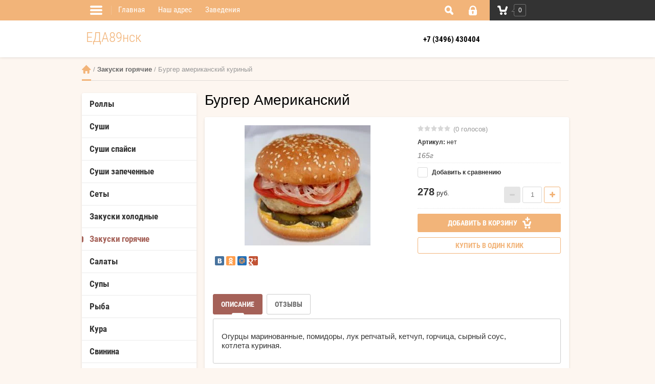

--- FILE ---
content_type: text/css
request_url: http://eda89nsk.ru/t/images/__csspatch/2/patch.css
body_size: 86
content:
html .g-button { color: rgb(245, 166, 35)!important; }


--- FILE ---
content_type: text/javascript
request_url: http://counter.megagroup.ru/5bd4fad36754e15c444560333c99243f.js?r=&s=1280*720*24&u=http%3A%2F%2Feda89nsk.ru%2Fshop%2Fproduct%2Fburger-amerikanskiy&t=%D0%91%D1%83%D1%80%D0%B3%D0%B5%D1%80%20%D0%90%D0%BC%D0%B5%D1%80%D0%B8%D0%BA%D0%B0%D0%BD%D1%81%D0%BA%D0%B8%D0%B9&fv=0,0&en=1&rld=0&fr=0&callback=_sntnl1768644040237&1768644040237
body_size: 198
content:
//:1
_sntnl1768644040237({date:"Sat, 17 Jan 2026 10:00:40 GMT", res:"1"})